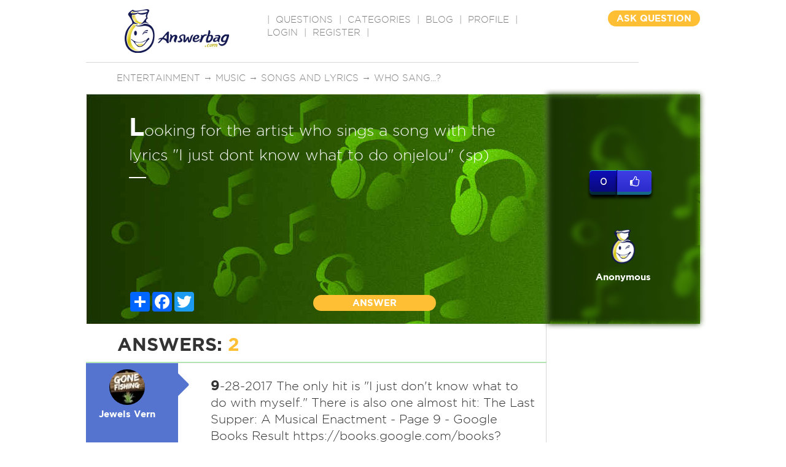

--- FILE ---
content_type: text/html
request_url: http://www.answerbag.com/q_view/1362137
body_size: 9467
content:
<!DOCTYPE html PUBLIC "-//W3C//DTD XHTML 1.0 Transitional//EN" "http://www.w3.org/TR/xhtml1/DTD/xhtml1-transitional.dtd">
<html xmlns="http://www.w3.org/1999/xhtml">
<head>
	 <meta charset="UTF-8">
	<meta name="viewport" content="width=device-width, initial-scale=1">
	<title>Looking for the artist who sings a song with the lyrics &quot;I just dont know what to do onjelou&quot; (sp)</title>
	<meta name="description" content=" Ask questions on any topic, get real answers from real people. Have a question? Ask it. Know an answer? Share it." />

	<meta property="og:url" content="https://www.answerbag.com/q_view/1362137" />
	<meta property="og:type" content="article" />
	<meta property="og:title" content="Looking for the artist who sings a song with the lyrics &quot;I just dont know what to do onjelou&quot; (sp)" />
	<meta property="og:image" content="https://answerbag.com/image/../images/music.jpg?t=cat" />
	<meta property="fb:app_id" content="2378549640" />
	<meta property="site_name" content="Answerbag.com" />

    <link rel="canonical" href="https://www.answerbag.com/q_view/1362137" />
    <link href='//fonts.googleapis.com/css?family=Josefin+Sans:400,700italic' rel='stylesheet' type='text/css'>


<link href='//code.jquery.com/ui/1.12.1/themes/base/jquery-ui.css' rel='stylesheet' type='text/css'>


<link href="//maxcdn.bootstrapcdn.com/bootstrap/3.3.7/css/bootstrap.min.css" rel="stylesheet" integrity="sha384-BVYiiSIFeK1dGmJRAkycuHAHRg32OmUcww7on3RYdg4Va+PmSTsz/K68vbdEjh4u" crossorigin="anonymous">
<link href="//maxcdn.bootstrapcdn.com/font-awesome/4.6.3/css/font-awesome.min.css" rel="stylesheet" integrity="sha384-T8Gy5hrqNKT+hzMclPo118YTQO6cYprQmhrYwIiQ/3axmI1hQomh7Ud2hPOy8SP1" crossorigin="anonymous">

<link rel="apple-touch-icon" sizes="57x57" href="/images/favicons/apple-icon-57x57.png">
<link rel="apple-touch-icon" sizes="60x60" href="/images/favicons/apple-icon-60x60.png">
<link rel="apple-touch-icon" sizes="72x72" href="/images/favicons/apple-icon-72x72.png">
<link rel="apple-touch-icon" sizes="76x76" href="/images/favicons/apple-icon-76x76.png">
<link rel="apple-touch-icon" sizes="114x114" href="/images/favicons/apple-icon-114x114.png">
<link rel="apple-touch-icon" sizes="120x120" href="/images/favicons/apple-icon-120x120.png">
<link rel="apple-touch-icon" sizes="144x144" href="/images/favicons/apple-icon-144x144.png">
<link rel="apple-touch-icon" sizes="152x152" href="/images/favicons/apple-icon-152x152.png">
<link rel="apple-touch-icon" sizes="180x180" href="/images/favicons/apple-icon-180x180.png">
<link rel="icon" type="image/png" sizes="192x192"  href="/images/favicons/android-icon-192x192.png">
<link rel="icon" type="image/png" sizes="32x32" href="/images/favicons/favicon-32x32.png">
<link rel="icon" type="image/png" sizes="96x96" href="/images/favicons/favicon-96x96.png">
<link rel="icon" type="image/png" sizes="16x16" href="/images/favicons/favicon-16x16.png">
<!-- link rel="manifest" href="/images/favicons/manifest.json" -->
<meta name="msapplication-TileColor" content="#ffffff">
<meta name="msapplication-TileImage" content="/images/favicons/ms-icon-144x144.png">
<meta name="theme-color" content="#ffffff">

<link href="/css/main.css?v=23" rel="stylesheet">
<link href="/css/style.css?v=23" rel="stylesheet">
<link href="/css/responsive.css?v=23" rel="stylesheet" type="text/css" />

<script src="//cdnjs.cloudflare.com/ajax/libs/jquery/3.0.0-alpha1/jquery.min.js?v=64"></script>
<script src="//code.jquery.com/ui/1.12.1/jquery-ui.min.js" integrity="sha256-VazP97ZCwtekAsvgPBSUwPFKdrwD3unUfSGVYrahUqU=" crossorigin="anonymous"></script>
<script src="//netdna.bootstrapcdn.com/bootstrap/3.2.0/js/bootstrap.min.js"></script>
<script src="/js/main.js?v=23"></script>

    <script src='https://www.google.com/recaptcha/api.js'></script>


<script>
var questionId = 1362137;
if(typeof localStorage == "object") {
	localStorage.setItem("q"+questionId, 1);
}
</script>
<style>
.ico_holder-bad a {
    color: white;
    font-size: 16px;
    border: 2px solid;
    padding: 5px;
    border-radius: 50%;
    text-align: center;
}
.a_demo_three::before {
	content:"0";
	width: 35px;
}
a.edit-mine,a:active.edit-mine {
	background:orange;
	color: white;
	padding:4px;
	border-radius: 4px;
	font-size: 16px;
	width: 36px;
	display:inline-block;
	text-align: center;
}
.q-text_input {
    background-color:rgba(0, 0, 0, 0);
    color:white;
    border: 1px solid white;
    outline:none;
    height:90px;
    transition:height 1s;
    -webkit-transition:height 1s;
    font-size: 25px;

}
.q-description_input {
    margin-top: 6px;
    background-color:rgba(0, 0, 0, 0);
    color:white;
    border: 1px solid white;
    outline:none;
    height:90px;
    transition:height 1s;
    -webkit-transition:height 1s;
}
.emojiHolder {
	text-align: center;
	margin: 6px 0px 12px 0px;
	clear: both;
}
.emojiHolder span {
    cursor:pointer;
}
.conduct div {
    font-size: 80%;
    margin: 9px 12px;
}

</style>
</head>
<body>
    <div id="main">
	<div class="header">
    	<div class="logo"><a href="/"><img src="https://answerbag.com/images/ab_banner170x71.png" alt="" style="width:170px;height:71px" /></a></div>
        <div class="navigation">|  <a href="/questions" classer="select">QUESTIONS</a>  |  <a href="/categories">CATEGORIES</a>  |  <a href="/blog">BLOG</a>  |  <a href="/profile">PROFILE</a>  |
            <a href="/login">Login</a> | <a href="/register">Register</a>
    
          |</div>
        <!-- div class="search"><input name="" type="text" placeholder="Search" /></div -->
        <div class="question_button"><a href="/ask">ASK QUESTION</a></div>
        	        <div class="other_tags">
        	        		<a href="/category/entertainment">Entertainment</a>
        	 &rarr;         		<a href="/category/music">Music</a>
        	 &rarr;         		<a href="/category/songs-and-lyrics">Songs and lyrics</a>
        	 &rarr;         		<a href="/category/who-sang">Who sang...?</a>
        		        </div>
        </div>
<div style="clear:both;"></div>

    <div class="banner_holder" style="position:relative;background: indigo url(https://answerbag.com/image/../images/music.jpg?t=cat) no-repeat left 0;">
    	<div class="banner_container">
    		<div id='q1362137'>
        			        	<div class="text_holder q-text" style=""><strong>L</strong>ooking for the artist who sings a song with the lyrics &quot;I just dont know what to do onjelou&quot; (sp)</div>
	        				<div style="clear:both;"></div>
				        	<div class="q-description" data-len="0" style=""></div>
	        		        </div>
        	<div style="position:absolute;bottom:20px; width:100%">
        					<div class="member_text"  style="display:none;">
				<span  style="display:none;">#BMW #CAR #M3 #Turbo #V8 #6cylinder</span>
				<br />
				<img src="/images/member-img.png" alt="" /> by <span>Anonymous</span> 3 hours ago
			</div>
			<div class="ico_holder"  styler="display:none;">
				<!-- AddToAny BEGIN -->
				<div class="a2a_kit a2a_kit_size_32 a2a_default_style social-share-buttons">
					<a class="a2a_dd" href="https://www.addtoany.com/share"></a>
					<a class="a2a_button_facebook"></a>
					<a class="a2a_button_twitter"></a>
					<a class="a2a_button_google_plus"></a>
				</div>
				<script async src="https://static.addtoany.com/menu/page.js"></script>
				<!-- AddToAny END -->
				
				<!-- a href="#"><img src="/images/banner-symb1.png" alt="" /></a>
				<a href="#"><img src="/images/banner-symb2.png" alt="" /></a>
				<a href="#"><i class="fa fa-share-alt" aria-hidden="true"></i></a -->
			</div>
			<div class="btn_holder"><a href="#" onclick="$('#submitAnswer1').show('fast').find('textarea').focus();$(this).hide('fast');return false;">ANSWER</a></div>
		</div>
        </div>
        <div class="main_banner_details">
            <div class="about_member"  style="position:relative;background: indigo url(https://answerbag.com/image/../images/music.jpg?t=cat) no-repeat left 0;">
            	&nbsp;
            </div>
            <div class="about_member_details">
                <div class="like_container">
			    <div id="txtLikeStatus" style="margin-bottom:10px;display:none;"></div>
				<div class="like_container_left">
					0				</div>
				<div class="like_container_right">
					<a id="q-like" data-type="q" data-id="1362137"  class="likable" href="#">
						<i class="fa fa-thumbs-o-up" aria-hidden="true"></i>
					</a>
				</div>
				<div style="clear:both;"></div>
                </div>

                <div class="img_holder">
                	<a href="/profile/anonymous-914032" style="color:white;">
				<img class="avatar-image" src="/images/avatars/placeholder.png" alt="" />
				<strong>Anonymous</strong>
				<br /><span  style="display:none;">Profile bio tidbit <br />goes here.</span>
			</a>
                </div>
                <div class="text_holder"><img src="/images/stars.png" alt="" style="display:none;" /><br /></div>
                	<div  style="display:none;">

                	REPORT
			<li class="">
			  <a href="#" class="dropdown-toggle" data-toggle="dropdown" style="color:white;text-decoration:none;">REPORT</a>
			  <ul class="dropdown-menu">
			    <li><a href="#">Duplicate Of</a></li>
			    <li class="divider"></li>
			    <li><a href="#">Spam</a></li>
			    <li class="divider"></li>
			    <li><a href="#">Messages <span class="badge pull-right"> 42 </span></a></li>
			    <li class="divider"></li>
			    <li><a href="#">Favourites Snippets <span class="glyphicon glyphicon-heart pull-right"></span></a></li>
			    <li class="divider"></li>
			    <li><a href="#">Sign Out <span class="glyphicon glyphicon-log-out pull-right"></span></a></li>
			  </ul>
			</li>
		      </ul>

                	</div>
            </div>
        </div>
    </div>
    <div class="common_container">
    	<div class="main_container">
	    <div class="banner_container" id="submitAnswer1" style="display:none;">
		<form class="navbar-form navbar-left answer-box" role="answer" style="width:100%" method="POST" action="/answer">
			<div class="form-group" id="answer-question" style="width:100%;">
				<textarea class="answer-input" name="answer" type="textarea" style="width:100%;height:90px;" placeholder="Share your answer..."></textarea>
				<input name="q_id" type="hidden" value="1362137" />
			</div>
			<div class="emojiHolder">
				<span>&#x1f604</span>
				<span>&#x1f605</span>
				<span>&#x1f606</span>
				<span>&#x1f607</span>
				<span>&#x1f608</span>
				<span>&#x1f609</span>
				<span>&#x1f60a</span>
				<span>&#x1f60b</span>
				<span>&#x1f60c</span>
				<span>&#x1f60d</span>
				<span>&#x1f60e</span>
				<span>&#x1f60f</span>
				<span>&#x1f610</span>
				<span>&#x1f611</span>
				<span>&#x1f612</span>
				<span>&#x1f613</span>
				<span>&#x1f614</span>
				<span>&#x1f615</span>
				<span>&#x1f616</span>
				<span>&#x1f617</span>
			</div>
            <div class="conduct">
                <b>Answerbag is for entertainment, so please be civil.</b>
		<div>For medical advice, always consult your medical doctor,</div>
                <div>Bullying, racism, personal attacks, harassment, or discrimination is prohibited.</div>
                <div>Negative racial/anti-Semitic, or religious stereotypes are prohibited. </div>
                <div>No advertising or spamming is permitted. If in doubt, leave it out.</div>
                <div>Discussion of suicide or self-harm is not tolerated and will result in an immediate ban. Please seek professional guidance.</div>
                <div>Everyone has their own opinion. Be respectful even if you disagree.</div>
            </div>

			<div class="btn_holder" style="width:100%;">
				<button style="height:36px;" type="submit" class="btn_holder">ANSWER QUESTION</button>
			</div>
		</form>
	    </div>
            <div class="answer">
            	<div class="text_holder">ANSWERS: <span>2</span></div>
                <div class="sortby" style="display:none;">Sort by: <a href="#">Highest Rated</a></div>
            </div>
                        <div class="member_answer">
            	<ul>
		                    <li id="a8693938">
                    	<div class="img_holder color1  bkColor1" style="position:relative;">
	                    	<i class="fa fa-caret-right pivotArrow fgColor1" aria-hidden="true"></i>
                    		<a href="/profile/jewels-vern">
					<img class="avatar-image" src="https://answerbag.com/cache/4674afe1679a02ab213e04cb4888253c.jpg" alt="" />
					<strong>Jewels Vern</strong> <br />
				</a>
                    	</div>
                        <div class="main_text">
                        	                        	<div class="star_img"  style="display:none;"><img src="/images/stars.png" alt="" /></div>
                                <div class="text_holder" style="font-size:130%"><strong>9</strong>-28-2017 The only hit is "I just don't know what to do with myself." There is also one almost hit: The Last Supper: A Musical Enactment - Page 9 - Google Books Result https://books.google.com/books?isbn=0573627088 Gary William Friedman, &#8206;Thomas Mitz, &#8206;Andy Krey - 1999 - &#8206;Drama WHEN YOUR PROBLEMS ARE GREAT LEONARDO. I just don't know what to do. ANGEL. FIRST YOU MUST ASK, LEONARDO. Dear God, tell me what to do.</div>
				
                                <div class="link_holder">
                            	<a href="#" onclick="$('#comments-8693938').toggle();return false;">No comments</a> <div  style="display:none;">| <a href="#">Permalink</a> | <a href="#">Share</a> | <a href="#"><span>22</span></a></div>


                            	<div class="like_container" style="padding:10px 0px;float:right;">
					    <div id="txtLikeStatus" style="margin-bottom:10px;display:none;"></div>
					<div class="like_container_left">
						0					</div>
					<div class="like_container_right">
						<a data-type="a" data-id="8693938"  class="likable" href="#">
							<i class="fa fa-thumbs-o-up" aria-hidden="true"></i>
						</a>
					</div>

					<div style="clear:both;"></div>
				</div>

                            	
                            </div>

                        </div>
                    </li>
                    <li class="comments" id="comments-8693938" style="display:none;">
                    	                    	<div class="img_holder color1  bkColor1" style="position:relative;height:100px;">
                    	</div>
                        <div class="main_text" style="padding:0px;float:left;">
                        		                        	<div>No comments</div>
                        					<form class="navbar-form navbar-left" role="comment" style="width:100%" method="POST" action="/comment">
					<div class="form-group answer-comment" style="width:100%">
						<textarea name="comment" type="textarea" style="width:100%" placeholder="Share your comment..."></textarea>
						<input name="a_user_id" type="hidden" value="" />
						<input name="a_id" type="hidden" value="8693938" />
						<input name="q_id" type="hidden" value="1362137" />
					</div>
					<div class="btn_holder">
						<button type="submit" class="">Comment</button>
					</div>
				</form>
                    	</div>
                    </li>
                                        <li id="adsense">
			<script async src="//pagead2.googlesyndication.com/pagead/js/adsbygoogle.js"></script>
			<!-- Text 3 line ad after Answers -->
			<ins class="adsbygoogle"
			     style="display:block"
			     data-ad-client="ca-pub-7761822059111346"
			     data-ad-slot="5740802115"
			     data-ad-format="auto"></ins>
			<script>
			(adsbygoogle = window.adsbygoogle || []).push({});
			</script>
                    </li>
                                                        <li id="a8693942">
                    	<div class="img_holder color1  bkColor2" style="position:relative;">
	                    	<i class="fa fa-caret-right pivotArrow fgColor2" aria-hidden="true"></i>
                    		<a href="/profile/lobotomyclub">
					<img class="avatar-image" src="https://answerbag.com/cache/74fa4de86b76d48d75cfa73c950f4824.jpg" alt="" />
					<strong>LobotomyClub</strong> <br />
				</a>
                    	</div>
                        <div class="main_text">
                        	                        	<div class="star_img"  style="display:none;"><img src="/images/stars.png" alt="" /></div>
                                <div class="text_holder" style="font-size:130%"><strong>M</strong>ono-Life in Mono (Ingenue)</div>
				
                                <div class="link_holder">
                            	<a href="#" onclick="$('#comments-8693942').toggle();return false;">No comments</a> <div  style="display:none;">| <a href="#">Permalink</a> | <a href="#">Share</a> | <a href="#"><span>22</span></a></div>


                            	<div class="like_container" style="padding:10px 0px;float:right;">
					    <div id="txtLikeStatus" style="margin-bottom:10px;display:none;"></div>
					<div class="like_container_left">
						0					</div>
					<div class="like_container_right">
						<a data-type="a" data-id="8693942"  class="likable" href="#">
							<i class="fa fa-thumbs-o-up" aria-hidden="true"></i>
						</a>
					</div>

					<div style="clear:both;"></div>
				</div>

                            	
                            </div>

                        </div>
                    </li>
                    <li class="comments" id="comments-8693942" style="display:none;">
                    	                    	<div class="img_holder color1  bkColor2" style="position:relative;height:100px;">
                    	</div>
                        <div class="main_text" style="padding:0px;float:left;">
                        		                        	<div>No comments</div>
                        					<form class="navbar-form navbar-left" role="comment" style="width:100%" method="POST" action="/comment">
					<div class="form-group answer-comment" style="width:100%">
						<textarea name="comment" type="textarea" style="width:100%" placeholder="Share your comment..."></textarea>
						<input name="a_user_id" type="hidden" value="" />
						<input name="a_id" type="hidden" value="8693942" />
						<input name="q_id" type="hidden" value="1362137" />
					</div>
					<div class="btn_holder">
						<button type="submit" class="">Comment</button>
					</div>
				</form>
                    	</div>
                    </li>
                                                    </ul>
            </div>
            <div class="anbswer_button" style="display:none;"><a href="#">ANSWER</a></div>
            <!-- div class="google_links" style="display:none;">
            	<ul>
                	<li><img src="/images/google-link.png" alt="" /></li>
                	<li><img src="/images/google-link.png" alt="" /></li>
                </ul>
            </div -->
        </div>
        <div class="sidebar">
                        <div class="add_holder">
		<script async src="//pagead2.googlesyndication.com/pagead/js/adsbygoogle.js"></script>
		<!-- Right_Column_above_Related Quesitons -->
		<ins class="adsbygoogle"
		     style="display:block"
		     data-ad-client="ca-pub-7761822059111346"
		     data-ad-slot="5397881718"
		     data-ad-format="auto"></ins>
		<script>
		(adsbygoogle = window.adsbygoogle || []).push({});
		</script>
            	<!-- a href="#"><Img src="/images/add.png" alt="" /></a -->
            </div>
                    	<div class="rated_question">
            	<h2>RELATED QUESTIONS</h2>
                <ul>
                                        <li>
                    	<div class="img_holder color"><img class="avatar-image-medium" src="https://answerbag.com/cache/3fda8cb3de7afdc9e53aff3370b41c75.jpg" alt="" /></div>
                        <div class="text_holder"><a onclick="ga('send','event', 'QRelQs', '3513004', 'qpos0');" href="/q_view/3513004"><strong>I</strong> dont know what to do with this relationship...should i make the move?</a></div>
                    </li>
                                        <li>
                    	<div class="img_holder color2"><img class="avatar-image-medium" src="/images/avatars/placeholder.png" alt="" /></div>
                        <div class="text_holder"><a onclick="ga('send','event', 'QRelQs', '3509370', 'qpos1');" href="/q_view/3509370"><strong>I</strong> am looking for a company to help me with the construction of an apartment complex.</a></div>
                    </li>
                                        <li>
                    	<div class="img_holder color3"><img class="avatar-image-medium" src="https://graph.facebook.com/v2.8/962594240576635/picture?type=normal" alt="" /></div>
                        <div class="text_holder"><a onclick="ga('send','event', 'QRelQs', '3510496', 'qpos2');" href="/q_view/3510496"><strong>I</strong>m a starting artist in painting .my question is  if i like one artist's style and i get my ideas from his work .i sell the painting .copy a face or some characteristics or do the same backround or things like that will i get in trouble for it?is it legal?im asking cuz i dont wannA be in trouble .i haven done anything yet i wanna know before</a></div>
                    </li>
                                        <li>
                    	<div class="img_holder color0"><img class="avatar-image-medium" src="https://answerbag.com/cache/b90c922bbd3ed368743986af38dae8e9.png" alt="" /></div>
                        <div class="text_holder"><a onclick="ga('send','event', 'QRelQs', '3510805', 'qpos3');" href="/q_view/3510805"><strong>I</strong> just read that the song that was number one   on your 14th birthday defines your life. What song was number one on your 14th birthday? Post a link.</a></div>
                    </li>
                                        <li>
                    	<div class="img_holder color"><img class="avatar-image-medium" src="https://answerbag.com/cache/eabed26dadb562adbad52d5c65fee040.jpg" alt="" /></div>
                        <div class="text_holder"><a onclick="ga('send','event', 'QRelQs', '3514070', 'qpos4');" href="/q_view/3514070"><strong>W</strong>ho is the skylark in creation? Just wondering.  I know what I am...</a></div>
                    </li>
                                        <li>
                    	<div class="img_holder color2"><img class="avatar-image-medium" src="https://answerbag.com/cache/289a87cf0ec556f72b31a44714f644a3.gif" alt="" /></div>
                        <div class="text_holder"><a onclick="ga('send','event', 'QRelQs', '3511449', 'qpos5');" href="/q_view/3511449"><strong>W</strong>hat is the song </a></div>
                    </li>
                                        <li>
                    	<div class="img_holder color3"><img class="avatar-image-medium" src="https://answerbag.com/cache/304e04de30e1cca8f2a9be354c76eafd.jpg" alt="" /></div>
                        <div class="text_holder"><a onclick="ga('send','event', 'QRelQs', '3511606', 'qpos6');" href="/q_view/3511606"><strong>h</strong>ow do i find someone to go with me for a colonoscopy if i dont have a lot of friends to ask?</a></div>
                    </li>
                                        <li>
                    	<div class="img_holder color0"><img class="avatar-image-medium" src="https://graph.facebook.com/v2.8/10215556131433110/picture?type=normal" alt="" /></div>
                        <div class="text_holder"><a onclick="ga('send','event', 'QRelQs', '3511393', 'qpos7');" href="/q_view/3511393"><strong>I</strong>'m looking for a song it's a rap song.</a></div>
                    </li>
                                        <li>
                    	<div class="img_holder color"><img class="avatar-image-medium" src="/images/avatars/placeholder.png" alt="" /></div>
                        <div class="text_holder"><a onclick="ga('send','event', 'QRelQs', '3505198', 'qpos8');" href="/q_view/3505198"><strong>A</strong>nyone know the best makeup to cover a 5 o clock shadow for a female impersonator? (I m a man who dresses as a woman)?</a></div>
                    </li>
                                        <li>
                    	<div class="img_holder color2"><img class="avatar-image-medium" src="https://answerbag.com/cache/596a6cfb13c515e8078b690d77dbbedb.jpg" alt="" /></div>
                        <div class="text_holder"><a onclick="ga('send','event', 'QRelQs', '3509448', 'qpos9');" href="/q_view/3509448"><strong>W</strong>hat song or musical piece do you remember clearly from childhood? I am primarily curious about the music that adults listened to that also caught your fancy.</a></div>
                    </li>
                                    </ul>
            </div>
            <div class="related_topics" style="display:none;">
            	<h3>RELATED TOPICS</h3>
                <!--ul>
                	<li>
                    	<a href="#">
                        	<div class="img_holder"><img src="/images/related-top1.png" alt="" /></div>
                            <div class="text_holder">RELATED TOPIC 1</div>
                        </a>
                    </li>
                    <li>
                    	<a href="#">
                        	<div class="img_holder"><img src="/images/related-top2.png" alt="" /></div>
                            <div class="text_holder">RELATED TOPIC 1</div>
                        </a>
                    </li>
                    <li>
                    	<a href="#">
                        	<div class="img_holder"><img src="/images/related-top3.png" alt="" /></div>
                            <div class="text_holder">RELATED TOPIC 1</div>
                        </a>
                    </li>
                </ul -->
            </div>
        </div>
    </div>
<script>
$(document).ready(function() {
	$(".likable").click(function(e) {
		e.preventDefault();
		var alink = this;
		if($(this).attr('data-liked')) {
			$("#txtLikeStatus").text("Already liked").show();
			return;
		}
		var dataId = $(this).attr('data-id');
		var dataType = $(this).attr('data-type');
		var userId = $(this).parent().find(".liker input[name=submitted_by]").val();
		postLike(dataId, dataType, function(obj) {
			if(obj.success) {
				$(alink).attr('data-liked', 'true');
				$(alink).html('<i class="fa fa-thumbs-up" aria-hidden="true"></i>').addClass("liked");
				//console.log($(alink).parent(), $(alink).parent().find(".like_container_left"));
				$(alink).parent().parent().find(".like_container_left").html(obj.data.likes);
			} else {
				$("#txtLikeStatus").text("Please try again later").show();
				//console.log("Error");
				//popupError(get(obj, 'errors.0.msg'));
			}
		}, userId);
	});
});
function showFlagDialog(flagObj) {
	$( "#dlgReportContent" ).dialog({
		dialogClass: "no-close",
		buttons: {
		"Submit Report": function(obj) {
			var selVal = $("input[name='my_radio']:checked").val();
			if(!selVal) {
				return false;
			}
			$( this ).dialog( "close" );
			$(flagObj).html("Thanks for the report. We'll investigate.");
			$("input[name='my_radio']:checked").prop('checked', false);
			var url = "/api/v1/flag";
			var data = {
				flag_type: parseInt(selVal),
				content_type: $(flagObj).attr("data-type"),
				content_id: $(flagObj).attr("data-id"),
				question_id: questionId,
			};
			//console.log("Post data",flagObj, data);
		  $.post(url, data)
		  	.done(function() {
		  		//console.log("Report success");
		  	});
		},
		Cancel: function() {
		  $( this ).dialog( "close" );
		}
	      }});
}


$.get("/api/v1/waybackmachine/spider/3509448?s=16&tlc=31");

$(".emojiHolder span").bind("click", function() {
	console.log($(this).html());
	var inputBox = $(this).closest(".answer-box").find(".answer-input");

	var caretPos = inputBox[0].selectionStart;
	var textAreaTxt = inputBox.val();
	var txtToAdd = $(this).html();
	var posAfter = caretPos + txtToAdd.length;
	inputBox.val(textAreaTxt.substring(0, caretPos) + txtToAdd + textAreaTxt.substring(caretPos) );
	inputBox[0].setSelectionRange(posAfter, posAfter, 0) ;
	inputBox.focus();
});
</script>

    <div class="footer">
    	<div class="footer_text">
        	<h2>ABOUT ANSWERBAG</h2>
            <div class="text_holder">Answerbag wants to provide a service to people looking for answers and a good conversation. Ask away and we will do our best to answer or find someone who can.We try to vet our answers to get you the most acurate answers.</div>
            <div class="link_holder"  style="display:none;"><a href="/about-us">About</a>  |  <a href="#">F.A.Q</a>  |  <a href="/blog">Blog</a>  |  <a href="/contact-us">Contact</a><br /><a href="#">Press</a>  |  <a href="#">Sitemap</a> <br /><a href="#">Privacy Policy</a> | <a href="#">Terms</a> | <a href="#">Disclaimer</a></div>
        </div>
	<div id="dlgReportContent" title="Report Abuse" style="display:none;">
			<span class="radio_group">
				<input type="radio" id="dubstep" name="my_radio" value="1">
				<label for="dubstep"><span>Spam</span></label><br>
				<input type="radio" id="electro" name="my_radio" value="2">
				<label for="electro"><span>Offensive</span></label><br>
				<input type="radio" id="duplicate" name="my_radio" value="3">
				<label for="duplicate"><span>Duplicate</span></label><br>
				<input type="radio" id="nonsense" name="my_radio" value="4">
				<label for="nonsense"><span>Nonsense</span></label><br>
				<input type="radio" id="wrongcategory" name="my_radio" value="5">
				<label for="wrongcategory"><span>Wrong Category</span></label><br/>
				<input type="radio" id="trolling" name="my_radio" value="6">
				<label for="trolling"><span>Trolling</span></label>

			</span>

	</div>
        <!-- div class="facebook_container" style="display:none;">
        	<h3><span>FOLLOW US ON FACEBOOK</span></h3>
            <div class="text_holder"><img src="/images/facebook.png" alt="" /></div>
        </div>
        <div class="twitter_container" style="display:none;">
        	<h4>LATEST TWEETS</h4>
            <div class="text_holder"><img src="/images/tweets.png" alt="" /></div>
        </div -->
    </div>
    <div styler="margin-top:40px;border-top:1px solid lightgray;padding:10px 0px;">
	<div>
	    <p>Copyright 2023, Wired Ivy, LLC</p>
	</div>
	<div>
		<a href="http://www.answerbag.com">Answerbag</a> |
		<a href="http://www.answerbag.com/termsofservice">Terms of Service</a> |
		<a href="http://www.answerbag.com/privacypolicy">Privacy Policy</a>
	</div>

</div>
<script>
  (function(i,s,o,g,r,a,m){i['GoogleAnalyticsObject']=r;i[r]=i[r]||function(){
  (i[r].q=i[r].q||[]).push(arguments)},i[r].l=1*new Date();a=s.createElement(o),
  m=s.getElementsByTagName(o)[0];a.async=1;a.src=g;m.parentNode.insertBefore(a,m)
  })(window,document,'script','https://www.google-analytics.com/analytics.js','ga');

  ga('create', 'UA-84261319-1', 'auto');
  ga('send', 'pageview');
  ga('set', 'contentGroup1', 'who-sang^3637');
</script>

</div>

</body></html>


--- FILE ---
content_type: text/html; charset=utf-8
request_url: https://www.google.com/recaptcha/api2/aframe
body_size: -86
content:
<!DOCTYPE HTML><html><head><meta http-equiv="content-type" content="text/html; charset=UTF-8"></head><body><script nonce="OSuQZkrfPuBZ-_FapGOrvA">/** Anti-fraud and anti-abuse applications only. See google.com/recaptcha */ try{var clients={'sodar':'https://pagead2.googlesyndication.com/pagead/sodar?'};window.addEventListener("message",function(a){try{if(a.source===window.parent){var b=JSON.parse(a.data);var c=clients[b['id']];if(c){var d=document.createElement('img');d.src=c+b['params']+'&rc='+(localStorage.getItem("rc::a")?sessionStorage.getItem("rc::b"):"");window.document.body.appendChild(d);sessionStorage.setItem("rc::e",parseInt(sessionStorage.getItem("rc::e")||0)+1);localStorage.setItem("rc::h",'1768786555386');}}}catch(b){}});window.parent.postMessage("_grecaptcha_ready", "*");}catch(b){}</script></body></html>